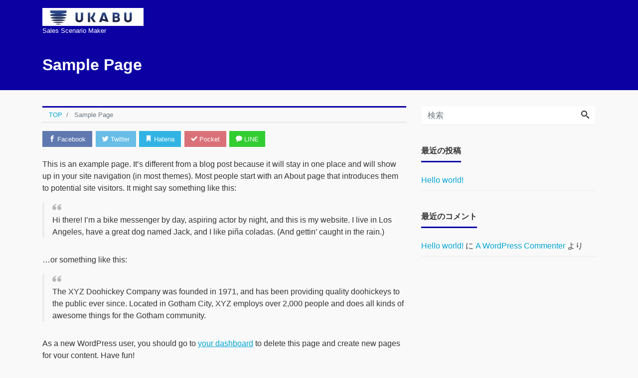

--- FILE ---
content_type: application/javascript
request_url: https://www.product.ukabu.co.jp/wp-content/themes/liquid-lp/js/common.min.js?ver=1.2.2
body_size: 2387
content:
jQuery(function ($) {if ($('.lp').length) {var max = 99;var index = 1;var liquidtoc = '';$('.lp h2').each(function () {var val = $(this).attr('id');if (val && index <= max) {liquidtoc += '<li class="menu-item nav-item menu-item-' + val + '"><a href="#' + val + '">' + $(this).text() + '</a></li>';}index++;});$('.navbar-auto').prepend(liquidtoc);}$('a[href^="#"]:not(a.carousel-control-prev, a.carousel-control-next, a.nav-link, a[data-toggle="collapse"], a[data-toggle="tab"])').on('click', function () {if ($('.lp-cover').hasClass('lp-head-static')) {var headHeight = 0;} else {var headHeight = 62;}var speed = 400;var href = $(this).attr("href");var target = $(href == "#" || href == "" ? 'html' : href);var position = target.offset().top - headHeight;$('body,html').animate({scrollTop: position}, speed, 'swing');});$('.special_header .widget .menu').each(function () {if ($(this).get(0).scrollWidth > $(this).width()) {$(this).addClass('hasscroll');}});$('.navbar-toggler').click(function () {$(this).toggleClass('collapsed');$('body').toggleClass("head-open");$('.drawer, .searchform_nav').toggleClass("d-none")});$('iframe[src*="youtube"]').wrap('<div class="rwdwrap"></div>');$('.detail_comments input[type="text"], .detail_comments input[type="radio"], .detail_comments textarea, .detail_comments select').addClass("form-control");$('.detail_comments input[type="submit"]').addClass("btn btn-primary");$('.mw_wp_form input[type="text"], .mw_wp_form input[type="tel"], .mw_wp_form input[type="url"], .mw_wp_form input[type="email"], .mw_wp_form input[type="date"], .mw_wp_form textarea, .mw_wp_form select').addClass("form-control");$('.mw_wp_form input[type="submit"]').addClass("btn btn-primary");$('.wpcf7-form input[type="text"], .wpcf7-form input[type="tel"], .wpcf7-form input[type="url"], .wpcf7-form input[type="email"], .wpcf7-form input[type="date"], .wpcf7-form textarea, .wpcf7-form select').addClass("form-control");$('.wpcf7-form input[type="submit"]').addClass("btn btn-primary");$('.widget_search input[type="text"]').addClass("form-control");$('.detail_text table, .pagebody table').addClass("table table-bordered");$('.post_body h1, .post_body h2, .widget h1, .widget h2, .ttl').wrapInner("<span></span>");$(window).scroll(function () {if ($(document).scrollTop() > 600) {$('.pagetop a').fadeIn()} else {$('.pagetop a').fadeOut()}});$('.carousel-item').each(function (i) {if ($(this).find('a').length) {var item_link = $(this).find("a").attr("href");$(this).css('cursor', 'pointer');$(this).click(function () {location.href = item_link;return false})}});$('.biz_list').each(function (i) {if ($(this).find('a').length) {var biz_link = $(this).find("a").attr("href");$(this).find('.icon_big').css('cursor', 'pointer');$(this).find('.icon_big').click(function () {location.href = biz_link;return false})}});if ($(".widget").children().hasClass("lang_clone")) {$(".lang").clone().prependTo(".lang_clone");}url = location.protocol + "//" + location.host + location.pathname + location.search;if (navigator.userAgent.indexOf('iPhone') > 0 || navigator.userAgent.indexOf('iPod') > 0 || navigator.userAgent.indexOf('Android') > 0 && navigator.userAgent.indexOf('Mobile') > 0) {$('.copy').prepend('<div class="rwd"><div class="rwd_in"><strong class="hidden">Mobile</strong><a href="javascript:void(0);" class="rwd_sp hidden_sp">Mobile</a> | <strong class="hidden_sp">Desktop</strong><a href="javascript:void(0);" class="rwd_pc hidden">Desktop</a></div></div>');$('body').addClass('is-mobile');$(".hidden_sp").hide();$(".rwd_in").css({'color': '#333','display': 'inline-block','background': 'rgba(255, 255, 255, 0.7)','margin': '20px','padding': '10px 15px','border-radius': '5px','-webkit-border-radius': '5px','-moz-border-radius': '5px'});if (localStorage.rwd) {mode = localStorage.rwd;} else {mode = "sp";}if (mode == "sp") {$(".rwd *").removeClass("hidden");$('.nav .menu-item-has-children>ul, .nav .page_item_has_children>ul').show();} else {$(".rwd .hidden").hide();$(".rwd .hidden_sp").show();var w = $(window).width();var wpc = 990;var scale = w / wpc;var scale = scale.toFixed(2);$('meta[name="viewport"]').attr('content', 'width=' + wpc + ', initial-scale=' + scale);$(".rwd").css({'font-size': '50px'});liquid_dropdown();}if (mode == "sp" && $('body').hasClass("dropdown_active")) {$('.nav .menu-item-has-children>ul, .nav .page_item_has_children>ul').hide();liquid_dropdown();}$(".rwd_pc").on('click', function () {localStorage.rwd = "pc";location.href = url;return false;});$(".rwd_sp").on('click', function () {localStorage.rwd = "sp";location.href = url;return false;});} else {liquid_dropdown();}offset = $('.head').offset().top;$(window).on('scroll', function () {if ($(this).scrollTop() > offset + 1 || offset > 0) {$('.head:not(.head-static)').addClass('head-fixed-top-custom');} else {$('.head:not(.head-static)').removeClass('head-fixed-top-custom');}});liquid_lp();});function liquid_dropdown() {jQuery(function ($) {$('.nav .menu-item-has-children, .nav .page_item_has_children').addClass("dropdown");$('.nav .menu-item-has-children>a, .nav .page_item_has_children>a').addClass("dropdown-toggle");$('.nav .menu-item-has-children>ul, .nav .page_item_has_children>ul').addClass("dropdown-menu");$('.nav .menu-item-has-children>ul>li, .nav .page_item_has_children>ul>li').addClass("dropdown-item");$('.menu-item-has-children, .page_item_has_children').hover(function () {$(this).toggleClass('open')}, function () {$(this).toggleClass('open')});});}function liquid_lp() {jQuery(function ($) {if ($('.lp-cover').hasClass('lp-head-static')) {$('.head').addClass('head-static');}$(window).on('scroll', function () {var wH = $(window).height();var scroll = $(window).scrollTop();$('.huwa').each(function () {var elm = $(this).offset().top;if (scroll > elm - wH) {$(this).addClass("huwa_active");}});});$('.lp-cover[class*="has-left-content"] .wp-block-cover-text').wrapAll('<div class="container"></div>');$('.lp-cover[class*="has-right-content"] .wp-block-cover-text').wrapAll('<div class="container"></div>');if ($('.lp-cover').hasClass('lp-loop')) {var looptext = $('.lp-loop strong').text().split(',');$('.lp-loop strong').text(looptext[0]);$('.lp-loop strong').show();var i = -1;var loop = function () {if (i < 0) {i = 1;return;}$('.lp-loop strong').hide();$('.lp-loop strong').text(looptext[i]);$('.lp-loop strong').fadeIn();i++;i %= looptext.length;};var timer = setInterval(loop, 2000);setTimeout(loop, 0);}$('.lp-latest-posts.has-dates li').each(function () {$(this).children('a').before($(this).children('time'));});$('.lp-faq-ttl').each(function () {var color = $(this).css('background-color');$(this).append('<span class="lp-faq-ttl-after" style="border-top:15px solid ' + color + ';"></span>');});$('.wp-block-button').eq(0).clone(true).appendTo('.lp-button-clone');$('.head:not(.head-static) a[href^="#"]').on('click', function () {$('.navbar-toggler').toggleClass('collapsed');$('.drawer').toggleClass("d-none");$('body').toggleClass('head-open');});});}